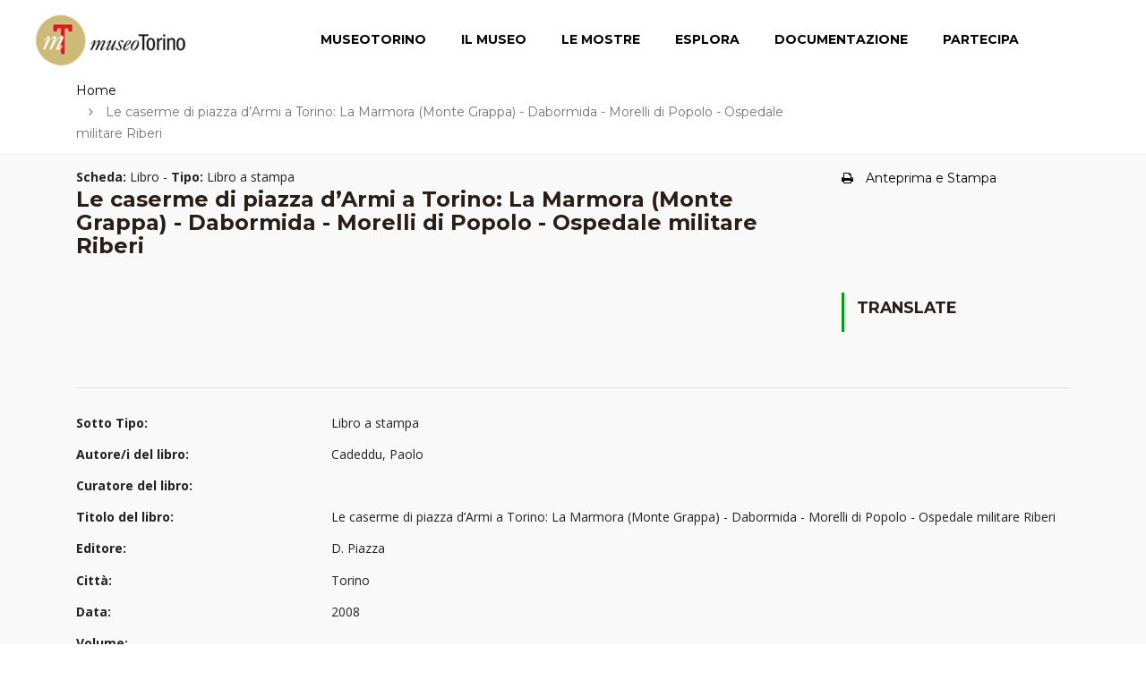

--- FILE ---
content_type: text/html; charset=UTF-8
request_url: https://www.museotorino.it/view/s/b5c3210c2e3744d7bc9ba631c9a5f538
body_size: 28363
content:

<!DOCTYPE html PUBLIC "-//W3C//DTD XHTML 1.0 Transitional//EN" "http://www.w3.org/TR/xhtml1/DTD/xhtml1-transitional.dtd">
<html xmlns="http://www.w3.org/1999/xhtml">
<head>
	<!-- Google Tag Manager -->
	<script>(function(w,d,s,l,i){w[l]=w[l]||[];w[l].push({'gtm.start':new Date().getTime(),event:'gtm.js'});var f=d.getElementsByTagName(s)[0],	j=d.createElement(s),dl=l!='dataLayer'?'&l='+l:'';j.async=true;j.src='https://www.googletagmanager.com/gtm.js?id='+i+dl;f.parentNode.insertBefore(j,f);	})(window,document,'script','dataLayer','GTM-TM8MGMH');</script>
	<!-- End Google Tag Manager -->
	
	<meta charset="UTF-8">
	<meta name="viewport" content="width=device-width, initial-scale=1">

			<title>Le caserme di piazza d’Armi a Torino: La Marmora (Monte Grappa) - Dabormida - Morelli di Popolo - Ospedale militare Riberi - MuseoTorino</title>
		<meta name="keywords" content=" caserme piazza d’Armi Torino: Marmora (Monte Grappa) Dabormida Morelli Popolo Ospedale militare Riberi Libro Libro a stampa MuseoTorino "/>
		<meta name="description" content=""/>
		
	<meta name="language" content="it-it"/>
	<meta name="author" content="MuseoTorino,Comune di Torino,Direzione Musei,Assessorato alla Cultura e al 150° dell’Unità d’Italia, 21Style http://www.21-style.com"/>
	<meta name="generator" content="21Style,http://www.21-style.com,HOSS Semantic Storage,http://www.hoss.it"/>
	
			<meta property="og:url"           content="https://www.museotorino.it/view/s/b5c3210c2e3744d7bc9ba631c9a5f538" />
		<meta property="og:description" content=""/>
	<meta property="og:image" content="https://www.museotorino.it/resources/images/icoMT.png" />
	
	<!-- CSS Files-->
	<link rel="stylesheet" href="https://fonts.googleapis.com/css?family=Montserrat:400,700|Open+Sans:400,400i,700,700i|Yellowtail">
	<link rel="stylesheet" href="https://www.museotorino.it/resources/mt2/bower_components/font-awesome/css/font-awesome.min.css">
	<link rel="stylesheet" href="https://www.museotorino.it/resources/mt2/bower_components/Swiper/dist/css/swiper.min.css">
	<link rel="stylesheet" href="https://www.museotorino.it/resources/mt2/bower_components/magnific-popup/dist/magnific-popup.css">
	<link rel="stylesheet" href="https://www.museotorino.it/resources/mt2/bower_components/Morphext/dist/morphext.css">
	<link rel="stylesheet" href="https://www.museotorino.it/resources/mt2/bower_components/animate.css/animate.min.css">
	<link rel="stylesheet" href="https://www.museotorino.it/resources/mt2/bower_components/superfish/dist/css/superfish.css">
	<link rel="stylesheet" href="https://www.museotorino.it/resources/mt2/css/styles.css">
	<link rel="stylesheet" href="https://www.museotorino.it/resources/mt2/css/mt.css">

	
	<link rel="shortcut icon" href="https://www.museotorino.it/resources/favicon_ico.png" />
	
			<link rel="canonical" href="https://www.museotorino.it/view/s/b5c3210c2e3744d7bc9ba631c9a5f538"/>
	
	
	
	<!-- Begin Cookie Consent -->
    <script type="text/javascript">
        window.cookieconsent_options = {"message":"Questo sito NON utilizza cookie di profilazione.	Sono utilizzati soltanto cookie tecnici e di terze parti legati all'uso di Google Analytics (IP anonimo) e all'eventuale presenza di 'Social plugin'. Proseguendo la navigazione del sito acconsenti all'uso dei cookie.Per maggiori informazioni leggi l'informativa estesa sull'uso dei cookie dove sono specificate le modalità per configurali o disattivarli.",
                                        "dismiss":"Ok, acconsento",
                                        "learnMore":"Informativa estesa",
                                        "link":"https://www.museotorino.it/site/privacypolicy","theme":"dark-top"};
    </script>

    <!-- <script type="text/javascript" src="https://www.museotorino.it/resources/library/templates/cookieconsent.js"></script> -->
    <!-- End Cookie Consent plugin -->

<!-- 	<script type="text/javascript"> 

// 	  (function(i,s,o,g,r,a,m){i['GoogleAnalyticsObject']=r;i[r]=i[r]||function(){
// 		  (i[r].q=i[r].q||[]).push(arguments)},i[r].l=1*new Date();a=s.createElement(o),
// 		  m=s.getElementsByTagName(o)[0];a.async=1;a.src=g;m.parentNode.insertBefore(a,m)
// 		  })(window,document,'script','//www.google-analytics.com/analytics.js','ga');
// 		  ga('create', 'UA-21926792-1', 'auto');
// 		  ga('set', 'anonymizeIp', true);
// 		  ga('send', 'pageview');
	</script>-->
	<script src="https://www.museotorino.it/resources/mt2/bower_components/jquery/dist/jquery.min.js"></script>
				
	</head>
	<body>
		<noscript><iframe src="https://www.googletagmanager.com/ns.html?id=GTM-TM8MGMH" height="0" width="0" style="display:none;visibility:hidden"></iframe></noscript>
		
		<div id="fb-root"></div>
		<script async defer crossorigin="anonymous" src="https://connect.facebook.net/it_IT/sdk.js#xfbml=1&version=v12.0&appId=328192324045087&autoLogAppEvents=1" nonce="mzwXFJw3"></script>
	
		<header class="header" id="header">
			<div class="header__logo">
				<!-- Logo-->
				<div class="logo"><a href="https://www.museotorino.it/site"><img src="https://www.museotorino.it/resources/images/header/museum-logo.png" alt="MuseoTorino" title="MuseoTorino"></a></div>
			</div>
			<div class="header__nav">
				<!-- Navigation-->
				<div id="mobnav-btn"><i class="fa fa-bars"></i></div>
				<ul class="main-nav sf-menu">
					<li><a href="https://www.museotorino.it/site/museum">MuseoTorino</a>
						<div class="mobnav-subarrow"></div>
						<ul>
							<li><a href="https://www.museotorino.it/site/about">MuseoTorino è</a></li>
							<li><a href="https://www.museotorino.it/site/activities">Cantieri e attività</a></li>
							<li><a href="https://www.museotorino.it/site/contacts">Struttura e contatti</a></li>
							<li><a href="https://www.museotorino.it/site/partners">Partner</a></li>
							<li><a href="https://www.museotorino.it/site/publications">Archivio MuseoTorino</a></li>
							<li><a href="https://www.museotorino.it/site/press">Area Stampa</a></li>
						</ul>
					</li>
					<li><a href="https://www.museotorino.it/site/collection">Il Museo</a></li>
					<li><a href="https://www.museotorino.it/site/exhibitions">Le Mostre</a>
						<div class="mobnav-subarrow"></div>
						<ul>
							<li><a href="https://www.museotorino.it/site/exhibitions/history">Storia di una città</a></li>
							<li><a href="https://www.museotorino.it/site/exhibitions/renaissances">Il Risorgimento è qui!</a></li>
						</ul>
					</li>
					<li><a href="https://www.museotorino.it/site/catalog">Esplora</a>
						<div class="mobnav-subarrow"></div>
						<ul>
							<li><a href="https://www.museotorino.it/site/catalog">Ricerca</a></li>
							<li><a href="https://www.museotorino.it/site/spotlight">In evidenza</a></li>
							<li><a href="https://www.museotorino.it/api">Open Data API</a></li>
						</ul>
					</li>
					<li><a href="https://www.museotorino.it/site/documentation">Documentazione</a>
						<div class="mobnav-subarrow"></div>
						<ul>
							<li><a href="https://www.museotorino.it/site/library">Biblioteca</a></li>
							<li><a href="https://www.museotorino.it/site/media">Mediateca</a></li>
							<li><a href="https://www.museotorino.it/site/archive">Archivi</a></li>
							<li><a href="https://www.museotorino.it/site/links">Sitoteca</a></li>
						</ul>
					</li>
					<li><a href="https://www.museotorino.it/site/participation">Partecipa</a>
						<div class="mobnav-subarrow"></div>
						<ul>
							<li><a href="https://www.museotorino.it/site/suggest/card">Proponi una scheda</a></li>
							<li><a href="https://www.museotorino.it/site/suggest/work">Segnala un tema</a></li>
							<li><a href="https://www.museotorino.it/site/guestbook">Invia un commento</a></li>
						</ul>
					</li>
				</ul>
			</div>
		</header>

		<div class="site-overlay"></div>


<script type="text/javascript" src="https://www.museotorino.it/resources/library/templates/lytebox.js"></script>
<link rel="stylesheet" href="https://www.museotorino.it/resources/css/templates/lytebox.css" type="text/css" media="screen"/>
<script async defer src="https://maps.googleapis.com/maps/api/js?key=AIzaSyB2u3TX6JO_SOj1AvzboyV1sdYIdjlYTJs" type="text/javascript"></script>


<script type="text/javascript">
	var baseUrl = "https://www.museotorino.it/";

	$(function() {
		  var map = null;
		  var myMarker;
		  var myLatlng;

		  function initializeGMap(lat, lng) {
		    myLatlng = new google.maps.LatLng(lat, lng);

		    var myOptions = {
		      zoom: 18,
		      zoomControl: true,
		      center: myLatlng,
		      tilt: 0,
		      mapTypeId: google.maps.MapTypeId.SATELLITE
		    };

		    map = new google.maps.Map(document.getElementById("map_canvas"), myOptions);

		    myMarker = new google.maps.Marker({
		      position: myLatlng
		    });
		    myMarker.setMap(map);
		  }

		  // Re-init map before show modal
		  $('#myModal').on('show.bs.modal', function(event) {
		    var button = $(event.relatedTarget);
		    initializeGMap(button.data('lat'), button.data('lng'));
		    $("#location-map").css("width", "100%");
		    $("#map_canvas").css("width", "100%");
		  });

		  // Trigger map resize event after modal shown
		  $('#myModal').on('shown.bs.modal', function() {
		    google.maps.event.trigger(map, "resize");
		    map.setCenter(myLatlng);
		  });
	});
</script>
		<div class="page-top-wrapper mf-page-main">
			<div class="container">			
				<div class="row">
					<div class="col-md-9">
						<ol class="breadcrumb breadcrumb_page-header">
							<li class="breadcrumb-item"><a href="/">Home</a></li>
							<li class="breadcrumb-item active">Le caserme di piazza d’Armi a Torino: La Marmora (Monte Grappa) - Dabormida - Morelli di Popolo - Ospedale militare Riberi</li>
						</ol>
					</div>
					<!-- <div class="fb-like col-md-3" style="z-index: 1;" data-href="https://www.museotorino.it/view/s/b5c3210c2e3744d7bc9ba631c9a5f538" data-layout="button_count" data-action="like" data-show-faces="false" data-share="true"></div>
					-->
					<div class="fb-like col-md-3" style="z-index: 1;" data-href="https://www.museotorino.it/view/s/b5c3210c2e3744d7bc9ba631c9a5f538" data-layout="standard" data-action="like" data-size="small" data-share="true"></div>
				</div>
			</div>
		</div>
		
		<div class="page-content">
			<section class="section section_fullwidth section_color_default mf-view">
				<div class="container">
					<article class="post post_single post_thumb_fullwidth">
						<div class="pt-1"></div>
						<div class="post__content pageCenter">
						<div class="row">
							<div class="col-md-12">
																</div>
							</div>
							<div class="row">
								<div class="col-md-9">
									<span>
								  		<b>Scheda:</b> Libro - 
								  		<b>Tipo:</b> Libro a stampa									  </span>
								  	<h4>Le caserme di piazza d’Armi a Torino: La Marmora (Monte Grappa) - Dabormida - Morelli di Popolo - Ospedale militare Riberi</h4>
								</div>
								<div class="col-md-3 hidden-lg-down">
									 <h6 class="mb-0" style="margin-top: 0.4rem;font-weight: 100;">
										 <a href="#" id="btnPrintPrev" rel="printprev" class="aIndice"  target="popup" 
										 onclick="window.open('https://www.museotorino.it/view/preview/b5c3210c2e3744d7bc9ba631c9a5f538/1', 'popup', 'width=1200, height=700, scrollbars=yes'); return false;"><!-- <i class="fa fa-file-o mr-1"></i> --> <i class="fa fa-print mr-1"></i>Anteprima e Stampa</a>
									</h6>
									 								</div>
							</div>
							
							<div class="pt-2"></div>
							<div class="row">
							
								<div class="col-md-4">
																	</div>
								<div class="col-md-5">
															
																		<!--  GESTIONE DATE  -->
										
								</div>

								
								<div class="col-md-3">
																		<div class="widget widget_categories widget_sidebar blockquote" style="border-left: 3px solid #049d0d;">
										<h4 class="widget__title">Translate</h4>
										<div class="widget__body">
											
												<div id="google_translate_element"></div>
												<script type="text/javascript">
												function googleTranslateElementInit() {
												new google.translate.TranslateElement({pageLanguage: 'it'}, 'google_translate_element');
												}
												</script>
												<script type="text/javascript" src="//translate.google.com/translate_a/element.js?cb=googleTranslateElementInit"></script>
			
												<h4 class="widget__title"></h4>
										</div>
									</div>
																													
									<!--  INDICE  -->
									<!--  GESTIONE PARAGRAFI  -->
																											
									<!--  GESTIONE CATEGORIE  -->
																		
									<!--  GESTIONE TAG  -->
									
								</div>
							</div>
			<!--  END CATALOG CARD -->					

		<!--  END IMAGE CARD -->			


							<hr class="hr_default">
							<div class="row mf-view-book-properties">
								<div class="col-md-12">
									<div class="form-group row">
								      <label class="col-sm-3 col-form-label"><strong>Sotto Tipo:</strong></label>
								      <div class="col-sm-9">
								        <label class="col-form-label">Libro a stampa</label>
								      </div>
								    </div>
								 
											
									<div class="form-group row">
								      <label class="col-sm-3 col-form-label"><strong>Autore/i del libro:</strong></label>
								      <div class="col-sm-9"><label class="col-form-label">Cadeddu, Paolo</label></div>
								    </div>
									<div class="form-group row">
								      <label class="col-sm-3 col-form-label"><strong>Curatore del libro:</strong></label>
								      <div class="col-sm-9"><label class="col-form-label"></label></div>
								    </div>
									<div class="form-group row">
								      <label class="col-sm-3 col-form-label"><strong>Titolo del libro:</strong></label>
								      <div class="col-sm-9"><label class="col-form-label">Le caserme di piazza d’Armi a Torino: La Marmora (Monte Grappa) - Dabormida - Morelli di Popolo - Ospedale militare Riberi</label></div>
								    </div>
									<div class="form-group row">
								      <label class="col-sm-3 col-form-label"><strong>Editore:</strong></label>
								      <div class="col-sm-9"><label class="col-form-label">D. Piazza</label></div>
								    </div>
									<div class="form-group row">
								      <label class="col-sm-3 col-form-label"><strong>Città:</strong></label>
								      <div class="col-sm-9"><label class="col-form-label">Torino</label></div>
								    </div>
									<div class="form-group row">
								      <label class="col-sm-3 col-form-label"><strong>Data:</strong></label>
								      <div class="col-sm-9"><label class="col-form-label">2008</label></div>
								    </div>
									<div class="form-group row">
								      <label class="col-sm-3 col-form-label"><strong>Volume:</strong></label>
								      <div class="col-sm-9"><label class="col-form-label"></label></div>
								    </div>
									<div class="form-group row">
								      <label class="col-sm-3 col-form-label"><strong>Autore del Contributo:</strong></label>
								      <div class="col-sm-9"><label class="col-form-label"></label></div>
								    </div>
									<div class="form-group row">
								      <label class="col-sm-3 col-form-label"><strong>Titolo del Contributo:</strong></label>
								      <div class="col-sm-9"><label class="col-form-label"></label></div>
								    </div>
									<div class="form-group row">
								      <label class="col-sm-3 col-form-label"><strong>Pagine Contributo:</strong></label>
								      <div class="col-sm-9"><label class="col-form-label"></label></div>
								    </div>
	
									<div class="form-group row">
								      <label class="col-sm-3 col-form-label"><strong>Note:</strong></label>
								      								    </div>
								</div>
							</div>

																	
														
							
																	

<!--  GESTIONE METAOPAC  -->
	<div class="pt-3"></div>

	<div class="blockquote col-md-12">
		<h4>Sistemi bibliografici</h4>
		<div class="ulIndice link-no-border">

			<ul class="" style="list-style-type: none;">
									<h5>Librinlinea</h5>
													<a 	class="" href="http://www.librinlinea.it/search/public/appl/dettaglio.php?bid=TO01698491" style="font-size: 13px"
								target="_blank">http://www.librinlinea.it/search/public/appl/dettaglio.php?bid=TO01698491</a>
												<br/>
						
								
							<div style="margin-top: 15px"></div> <!--Nessuna biblioteca possiede l'opera.-->
												<br/>
						
						<ul class="" style="list-style-type: initial;">
													</ul>
						
									<h5>Biblioteche Civiche Torinesi</h5>
													<a 	class="" href="http://bct.comperio.it/opac/detail/view/sbct:catalog:370376" style="font-size: 13px"
								target="_blank">http://bct.comperio.it/opac/detail/view/sbct:catalog:370376</a>
												<br/>
						
								
							<div style="margin-top: 15px"></div> <!--Nessuna biblioteca possiede l'opera.-->
												<br/>
						
						<ul class="" style="list-style-type: initial;">
													</ul>
						
									<h5>SBAM - Sistema bibliotecario dell'area metropolitana torinese</h5>
													<a 	class="" href="http://sbam.erasmo.it/Opac/EsameTitolo.aspx?IDTIT=H3-128735&VIS=LOC" style="font-size: 13px"
								target="_blank">http://sbam.erasmo.it/Opac/EsameTitolo.aspx?IDTIT=H3-128735&VIS=LOC</a>
												<br/>
						
								
							<div style="margin-top: 15px"></div> <!--Nessuna biblioteca possiede l'opera.-->
												<br/>
						
						<ul class="" style="list-style-type: initial;">
													</ul>
						
						</ul>
		</div>
	</div>
	

		<!--  END BOOK CARD -->	
	


<!--  ********************** RESTO DELLA SCHEDA !!!!!!! *********************************** -->

<!--  GESTIONE PARAGRAFI -->
								

<!--  GESTIONE NOTE -->	
							
<!--  GESTIONE BIBLIOGRAFIA  -->
								

<!--  GESTIONE SITOGRAFIA (LINK)  -->
								

<!--  GESTIONE VISTA 3D (LINK)  -->
								

<!--  FONTI ARCHIVISTICHE  -->
							
																			
									
									
							
<!--  GESTIONE FOTOTECA   -->						
													
							
<!--  GESTIONE SCHEDE CORRELATE  -->							
										
							
<!--  GESTIONE PDF CORRELATE  -->							
		
							
																		
							
<!--  GESTIONE ENTE RESPONSABILE  -->
									

<!--  ********************** FINE RESTO DELLA SCHEDA !!!!!!! *********************************** -->							
						</div>   <!-- END POSTCONTENT -->
					</article>				
				</div> <!--  END CONTAINER -->
			</section>
		</div>   <!--  END PAGE-CONTENT -->
		
<!-- Modal -->
  <div class="modal" id="myModal" tabindex="-1" role="dialog" aria-labelledby="myModalLabel">
    <div class="modal-dialog modal-lg" role="document">
      <div class="modal-content"><div class="modal-body"><div class="row">
            <div class="col-md-12 modal_body_map">
              <div class="location-map" id="location-map">
                <div style="width: 800px; height: 500px;" id="map_canvas"></div>
              </div>
            </div></div></div></div></div>
  </div>		
	


		<footer class="footer">
			<div class="footer-widgets">
				<div class="container">
					<div class="row footer-widgets-row footer-widgets-row_with-number">
						<div class="col-md-8 footer-widget__col pr-0 pl-0">
							<div class="widget widget-newsletter widget_footer">
								<div>
									<div class="row footer-widgets-row footer-widgets-row_with-number">
										<div class="col-md-6" >
											<h4 class="widget__title" style="margin-top: 15px;" >Iscriviti alla nostra Newsletter</h4> 
										</div>
										<div class="col-md-2">
											<a target="_blank" href="https://risorse.comune.torino.it/tonews/#museotorino">
												<button title="Verrai reindirizzato ad una nuova pagina" class="btn btn-primary">Iscrivimi</button>
											</a>
										</div>
									</div>
								</div>								
								
							</div>

							<div class="widget widget-newsletter widget_footer ">
								<h4 class="widget__title">&nbsp;</h4>
								<div class="row">
								<div class="col-md-3" >
									<ul class="mf-menu-footer">
										<li><a href="https://www.museotorino.it/site/museum" class="titMenu">MUSEOTORINO</a></li>
										<li><a href="https://www.museotorino.it/site/about">MuseoTorino è</a></li>
										<li><a href="https://www.museotorino.it/site/activities">Cantieri e Attività</a></li>
										<li><a href="https://www.museotorino.it/site/contacts">Struttura e contatti</a></li>
										<li><a href="https://www.museotorino.it/site/partners">Partner</a></li>
										<li><a href="https://www.museotorino.it/site/publications">Archivio MuseoTorino</a></li>
										<li><a href="https://www.museotorino.it/site/press">Area Stampa</a></li>
									</ul>
								</div>
								<div class="col-md-2" >
									<ul class="mf-menu-footer">
										<li><a href="https://www.museotorino.it/site/collection" class="titMenu">IL MUSEO</a></li>
										<li>&nbsp;</li>
										<li><a href="https://www.museotorino.it/site/exhibitions" class="titMenu">LE MOSTRE</a>
										<li><a href="https://www.museotorino.it/site/exhibitions/history/levels">Storia di una città</a></li>
										<li><a href="https://www.museotorino.it/site/exhibitions/renaissances">Il Risorgimento è qui!</a></li>
									</ul>
								</div>
								<div class="col-md-2" >
									<ul class="mf-menu-footer">
										<li><a href="https://www.museotorino.it/site/catalog" class="titMenu">ESPLORA</a></li>
										<li><a href="https://www.museotorino.it/site/catalog" class="sottTitMenu">Ricerca</a></li>
										<li><a href="https://www.museotorino.it/site/spotlight" class="sottTitMenu">In evidenza</a></li>	
										<li><a href="https://www.museotorino.it/api" class="sottTitMenu">Open Data</a></li>
									</ul>
								</div>
								<div class="col-md-2" >
									<ul class="mf-menu-footer">
										<li><a href="https://www.museotorino.it/site/documentation" class="titMenu">DOCUMENTAZIONE</a></li>
										<li><a href="https://www.museotorino.it/site/library" class="sottTitMenu">Biblioteca</a></li>
										<li><a href="https://www.museotorino.it/site/media" class="sottTitMenu">Mediateca</a></li>
										<li><a href="https://www.museotorino.it/site/archive" class="sottTitMenu">Archivi</a></li>
										<li><a href="https://www.museotorino.it/site/links" class="sottTitMenu">Sitoteca</a></li>
									</ul>
								</div>
								<div class="col-md-3" >
									<ul class="mf-menu-footer">
										<li><a href="https://www.museotorino.it/site/participation" class="titMenu">PARTECIPA</a></li>
										<li><a href="https://www.museotorino.it/site/suggest/card" class="sottTitMenu">Proponi una scheda</a></li>
										<li><a href="https://www.museotorino.it/site/suggest/work" class="sottTitMenu">Segnala un tema</a></li>
										<li><a href="https://www.museotorino.it/site/guestbook" class="sottTitMenu">Invia un commento</a></li>
										<li>&nbsp;</li>
										<li><a href="https://www.museotorino.it/site/cookie" class="titMenu">Cookie Policy</a>
									</ul>
								</div>
								</div>
							</div>
						</div>
						<div class="col-md-4 footer-widget__col pr-0 pl-0">
							<div class="widget widget-newsletter widget_footer">
								<h4 class="widget__title">News</h4>
								<div class="widget__body">
								
																		<div class="widget-newsletter__desc justify">		
											<h6><a href="https://www.museotorino.it/view/s/13aaef04b33b429db7d063259d2239a4" >La Collezione Simeom su MuseoTorino</a></h6>
											<h7><a href="https://www.museotorino.it/view/s/13aaef04b33b429db7d063259d2239a4" class="descrNews">Una miscellanea di carte varie, opuscoli, manifesti, volumi, fogli a stampa e manoscritti: cinque secoli di avvenimenti storici e culturali non soltanto torinesi. A seguito dei lavori di digitalizzazione e indicizzazione dei documenti questo inestimabile patrimonio viene messo gratuitamente a disposizione dei professionisti e degli appassionati della Storia con la creazione dell'Archivio on line.</a></h7>												
										</div>
																		<div class="widget-newsletter__desc justify">		
											<h6><a href="https://www.museotorino.it/view/s/0532bf59a8564345902b1d04afa45d61" >Gli autori del Liberty Torinese</a></h6>
											<h7><a href="https://www.museotorino.it/view/s/0532bf59a8564345902b1d04afa45d61" class="descrNews">Una selezione di architetti e ingegneri presenti a Torino fra Otto e Novecento che hanno reso Torino la Citta del Liberty. All'interno delle schede, dedicate ai singoli autori, sono riportati i progetti originali e le fotografie attuali degli edifici.</a></h7>												
										</div>
																		<div class="widget-newsletter__desc justify">		
											<h6><a href="" ></a></h6>
											<h7><a href="" class="descrNews"></a></h7>												
										</div>
																		<div class="widget-newsletter__desc justify">		
											<h6><a href="" ></a></h6>
											<h7><a href="" class="descrNews"></a></h7>												
										</div>
																<div style="width:100%; text-align:right;">
									<p><a href="https://www.museotorino.it/site/news">Altre news &gt;&gt;</a></p>
								</div>
							</div>
						</div>
					</div>
				</div>
			</div>
			<div class="footer-copyright">&copy; MuseoTorino | All rights reserved | <a href="https://www.museotorino.it/api" style="color: #e21725;text-decoration: none;">Open Data</a> | Designed & Developed by <a href="http://www.21-style.com" style="color: #e21725; text-decoration: none;">21Style</a>				
				<ul id="social">
                   <li id="nav-facebook"><a href="https://www.facebook.com/MuseoTorino150" target="_blank" alt="Scopri MuseoTorino su Facebook" title="Scopri MuseoTorino su Facebook"></a></li>
                   <li id="nav-twitter"><a href="https://twitter.com/museotorino" target="_blank" alt="Scopri MuseoTorino su Twitter" title="Scopri MuseoTorino su Twitter"></a></li>
                   <li id="nav-youtube"><a href="https://www.youtube.com/user/museotorino" target="_blank" alt="MuseoTorino su Youtube" title="MuseoTorino su Youtube"></a></li>
               </ul>
			</div>
		</footer>
		<!-- Javascript Files-->
		<!--<script src="https://www.museotorino.it/resources/mt2/bower_components/jquery/dist/jquery.min.js"></script>-->
		<script src="https://www.museotorino.it/resources/mt2/bower_components/tether/dist/js/tether.min.js"></script>
		<script src="https://www.museotorino.it/resources/mt2/bower_components/bootstrap/dist/js/bootstrap.min.js"></script>
		<script src="https://www.museotorino.it/resources/mt2/bower_components/superfish/dist/js/superfish.min.js"></script>
		<script src="https://www.museotorino.it/resources/mt2/bower_components/jquery.appear/jquery.appear.js"></script>
		<script src="https://www.museotorino.it/resources/mt2/bower_components/jquery-countTo/jquery.countTo.js"></script>
		<script src="https://www.museotorino.it/resources/mt2/bower_components/jarallax/dist/jarallax.min.js"></script>
		<script src="https://www.museotorino.it/resources/mt2/bower_components/jarallax/dist/jarallax-video.min.js"></script>
		<script src="https://www.museotorino.it/resources/mt2/bower_components/Swiper/dist/js/swiper.jquery.min.js"></script>
		<script src="https://www.museotorino.it/resources/mt2/bower_components/magnific-popup/dist/jquery.magnific-popup.min.js"></script>
		<script src="https://www.museotorino.it/resources/mt2/bower_components/Morphext/dist/morphext.min.js"></script>
		<script src="https://www.museotorino.it/resources/mt2/js/init.js"></script>
		<script src="https://www.museotorino.it/resources/mt2/js/custom.js"></script>
	</body>
</html>
